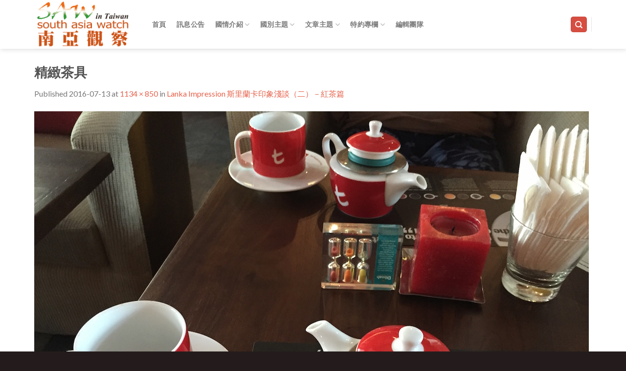

--- FILE ---
content_type: text/html; charset=UTF-8
request_url: http://southasiawatch.tw/lanka-impression-%E6%96%AF%E9%87%8C%E8%98%AD%E5%8D%A1%E5%8D%B0%E8%B1%A1%E6%B7%BA%E8%AB%87%EF%BC%8D%E7%B4%85%E8%8C%B6%E7%AF%87/%E7%B2%BE%E7%B7%BB%E8%8C%B6%E5%85%B7/
body_size: 56318
content:
<!DOCTYPE html>
<!--[if IE 9 ]> <html lang="zh-TW" class="ie9 loading-site no-js bg-fill"> <![endif]-->
<!--[if IE 8 ]> <html lang="zh-TW" class="ie8 loading-site no-js bg-fill"> <![endif]-->
<!--[if (gte IE 9)|!(IE)]><!--><html lang="zh-TW" class="loading-site no-js bg-fill"> <!--<![endif]-->
<head>
	<meta charset="UTF-8" />
	<meta name="viewport" content="width=device-width, initial-scale=1.0, maximum-scale=1.0, user-scalable=no" />

	<link rel="profile" href="http://gmpg.org/xfn/11" />
	<link rel="pingback" href="http://southasiawatch.tw/xmlrpc.php" />

	<script>(function(html){html.className = html.className.replace(/\bno-js\b/,'js')})(document.documentElement);</script>
<meta name='robots' content='index, follow, max-image-preview:large, max-snippet:-1, max-video-preview:-1' />

	<!-- This site is optimized with the Yoast SEO plugin v19.10 - https://yoast.com/wordpress/plugins/seo/ -->
	<title>精緻茶具 - 南亞觀察</title>
	<link rel="canonical" href="http://southasiawatch.tw/lanka-impression-斯里蘭卡印象淺談－紅茶篇/精緻茶具/" />
	<meta property="og:locale" content="zh_TW" />
	<meta property="og:type" content="article" />
	<meta property="og:title" content="精緻茶具 - 南亞觀察" />
	<meta property="og:url" content="http://southasiawatch.tw/lanka-impression-斯里蘭卡印象淺談－紅茶篇/精緻茶具/" />
	<meta property="og:site_name" content="南亞觀察" />
	<meta property="article:publisher" content="https://www.facebook.com/sawintaiwan" />
	<meta property="og:image" content="http://southasiawatch.tw/lanka-impression-%E6%96%AF%E9%87%8C%E8%98%AD%E5%8D%A1%E5%8D%B0%E8%B1%A1%E6%B7%BA%E8%AB%87%EF%BC%8D%E7%B4%85%E8%8C%B6%E7%AF%87/%E7%B2%BE%E7%B7%BB%E8%8C%B6%E5%85%B7" />
	<meta property="og:image:width" content="1134" />
	<meta property="og:image:height" content="850" />
	<meta property="og:image:type" content="image/jpeg" />
	<meta name="twitter:card" content="summary_large_image" />
	<script type="application/ld+json" class="yoast-schema-graph">{"@context":"https://schema.org","@graph":[{"@type":"WebPage","@id":"http://southasiawatch.tw/lanka-impression-%E6%96%AF%E9%87%8C%E8%98%AD%E5%8D%A1%E5%8D%B0%E8%B1%A1%E6%B7%BA%E8%AB%87%EF%BC%8D%E7%B4%85%E8%8C%B6%E7%AF%87/%E7%B2%BE%E7%B7%BB%E8%8C%B6%E5%85%B7/","url":"http://southasiawatch.tw/lanka-impression-%E6%96%AF%E9%87%8C%E8%98%AD%E5%8D%A1%E5%8D%B0%E8%B1%A1%E6%B7%BA%E8%AB%87%EF%BC%8D%E7%B4%85%E8%8C%B6%E7%AF%87/%E7%B2%BE%E7%B7%BB%E8%8C%B6%E5%85%B7/","name":"精緻茶具 - 南亞觀察","isPartOf":{"@id":"http://southasiawatch.tw/#website"},"primaryImageOfPage":{"@id":"http://southasiawatch.tw/lanka-impression-%E6%96%AF%E9%87%8C%E8%98%AD%E5%8D%A1%E5%8D%B0%E8%B1%A1%E6%B7%BA%E8%AB%87%EF%BC%8D%E7%B4%85%E8%8C%B6%E7%AF%87/%E7%B2%BE%E7%B7%BB%E8%8C%B6%E5%85%B7/#primaryimage"},"image":{"@id":"http://southasiawatch.tw/lanka-impression-%E6%96%AF%E9%87%8C%E8%98%AD%E5%8D%A1%E5%8D%B0%E8%B1%A1%E6%B7%BA%E8%AB%87%EF%BC%8D%E7%B4%85%E8%8C%B6%E7%AF%87/%E7%B2%BE%E7%B7%BB%E8%8C%B6%E5%85%B7/#primaryimage"},"thumbnailUrl":"http://southasiawatch.tw/wp-content/uploads/2016/07/精緻茶具.jpg","datePublished":"2016-07-13T07:22:01+00:00","dateModified":"2016-07-13T07:22:01+00:00","breadcrumb":{"@id":"http://southasiawatch.tw/lanka-impression-%E6%96%AF%E9%87%8C%E8%98%AD%E5%8D%A1%E5%8D%B0%E8%B1%A1%E6%B7%BA%E8%AB%87%EF%BC%8D%E7%B4%85%E8%8C%B6%E7%AF%87/%E7%B2%BE%E7%B7%BB%E8%8C%B6%E5%85%B7/#breadcrumb"},"inLanguage":"zh-TW","potentialAction":[{"@type":"ReadAction","target":["http://southasiawatch.tw/lanka-impression-%E6%96%AF%E9%87%8C%E8%98%AD%E5%8D%A1%E5%8D%B0%E8%B1%A1%E6%B7%BA%E8%AB%87%EF%BC%8D%E7%B4%85%E8%8C%B6%E7%AF%87/%E7%B2%BE%E7%B7%BB%E8%8C%B6%E5%85%B7/"]}]},{"@type":"ImageObject","inLanguage":"zh-TW","@id":"http://southasiawatch.tw/lanka-impression-%E6%96%AF%E9%87%8C%E8%98%AD%E5%8D%A1%E5%8D%B0%E8%B1%A1%E6%B7%BA%E8%AB%87%EF%BC%8D%E7%B4%85%E8%8C%B6%E7%AF%87/%E7%B2%BE%E7%B7%BB%E8%8C%B6%E5%85%B7/#primaryimage","url":"http://southasiawatch.tw/wp-content/uploads/2016/07/精緻茶具.jpg","contentUrl":"http://southasiawatch.tw/wp-content/uploads/2016/07/精緻茶具.jpg","width":1134,"height":850},{"@type":"BreadcrumbList","@id":"http://southasiawatch.tw/lanka-impression-%E6%96%AF%E9%87%8C%E8%98%AD%E5%8D%A1%E5%8D%B0%E8%B1%A1%E6%B7%BA%E8%AB%87%EF%BC%8D%E7%B4%85%E8%8C%B6%E7%AF%87/%E7%B2%BE%E7%B7%BB%E8%8C%B6%E5%85%B7/#breadcrumb","itemListElement":[{"@type":"ListItem","position":1,"name":"首頁","item":"http://southasiawatch.tw/"},{"@type":"ListItem","position":2,"name":"Lanka Impression 斯里蘭卡印象淺談（二）－紅茶篇","item":"http://southasiawatch.tw/lanka-impression-%e6%96%af%e9%87%8c%e8%98%ad%e5%8d%a1%e5%8d%b0%e8%b1%a1%e6%b7%ba%e8%ab%87%ef%bc%8d%e7%b4%85%e8%8c%b6%e7%af%87/"},{"@type":"ListItem","position":3,"name":"精緻茶具"}]},{"@type":"WebSite","@id":"http://southasiawatch.tw/#website","url":"http://southasiawatch.tw/","name":"南亞觀察","description":"","potentialAction":[{"@type":"SearchAction","target":{"@type":"EntryPoint","urlTemplate":"http://southasiawatch.tw/?s={search_term_string}"},"query-input":"required name=search_term_string"}],"inLanguage":"zh-TW"}]}</script>
	<!-- / Yoast SEO plugin. -->


<link rel='dns-prefetch' href='//fonts.googleapis.com' />
<link rel="alternate" type="application/rss+xml" title="訂閱《南亞觀察》&raquo; 資訊提供" href="http://southasiawatch.tw/feed/" />
<link rel="alternate" type="application/rss+xml" title="訂閱《南亞觀察》&raquo; 留言的資訊提供" href="http://southasiawatch.tw/comments/feed/" />
<script type="text/javascript">
/* <![CDATA[ */
window._wpemojiSettings = {"baseUrl":"https:\/\/s.w.org\/images\/core\/emoji\/15.0.3\/72x72\/","ext":".png","svgUrl":"https:\/\/s.w.org\/images\/core\/emoji\/15.0.3\/svg\/","svgExt":".svg","source":{"concatemoji":"http:\/\/southasiawatch.tw\/wp-includes\/js\/wp-emoji-release.min.js?ver=6.5.7"}};
/*! This file is auto-generated */
!function(i,n){var o,s,e;function c(e){try{var t={supportTests:e,timestamp:(new Date).valueOf()};sessionStorage.setItem(o,JSON.stringify(t))}catch(e){}}function p(e,t,n){e.clearRect(0,0,e.canvas.width,e.canvas.height),e.fillText(t,0,0);var t=new Uint32Array(e.getImageData(0,0,e.canvas.width,e.canvas.height).data),r=(e.clearRect(0,0,e.canvas.width,e.canvas.height),e.fillText(n,0,0),new Uint32Array(e.getImageData(0,0,e.canvas.width,e.canvas.height).data));return t.every(function(e,t){return e===r[t]})}function u(e,t,n){switch(t){case"flag":return n(e,"\ud83c\udff3\ufe0f\u200d\u26a7\ufe0f","\ud83c\udff3\ufe0f\u200b\u26a7\ufe0f")?!1:!n(e,"\ud83c\uddfa\ud83c\uddf3","\ud83c\uddfa\u200b\ud83c\uddf3")&&!n(e,"\ud83c\udff4\udb40\udc67\udb40\udc62\udb40\udc65\udb40\udc6e\udb40\udc67\udb40\udc7f","\ud83c\udff4\u200b\udb40\udc67\u200b\udb40\udc62\u200b\udb40\udc65\u200b\udb40\udc6e\u200b\udb40\udc67\u200b\udb40\udc7f");case"emoji":return!n(e,"\ud83d\udc26\u200d\u2b1b","\ud83d\udc26\u200b\u2b1b")}return!1}function f(e,t,n){var r="undefined"!=typeof WorkerGlobalScope&&self instanceof WorkerGlobalScope?new OffscreenCanvas(300,150):i.createElement("canvas"),a=r.getContext("2d",{willReadFrequently:!0}),o=(a.textBaseline="top",a.font="600 32px Arial",{});return e.forEach(function(e){o[e]=t(a,e,n)}),o}function t(e){var t=i.createElement("script");t.src=e,t.defer=!0,i.head.appendChild(t)}"undefined"!=typeof Promise&&(o="wpEmojiSettingsSupports",s=["flag","emoji"],n.supports={everything:!0,everythingExceptFlag:!0},e=new Promise(function(e){i.addEventListener("DOMContentLoaded",e,{once:!0})}),new Promise(function(t){var n=function(){try{var e=JSON.parse(sessionStorage.getItem(o));if("object"==typeof e&&"number"==typeof e.timestamp&&(new Date).valueOf()<e.timestamp+604800&&"object"==typeof e.supportTests)return e.supportTests}catch(e){}return null}();if(!n){if("undefined"!=typeof Worker&&"undefined"!=typeof OffscreenCanvas&&"undefined"!=typeof URL&&URL.createObjectURL&&"undefined"!=typeof Blob)try{var e="postMessage("+f.toString()+"("+[JSON.stringify(s),u.toString(),p.toString()].join(",")+"));",r=new Blob([e],{type:"text/javascript"}),a=new Worker(URL.createObjectURL(r),{name:"wpTestEmojiSupports"});return void(a.onmessage=function(e){c(n=e.data),a.terminate(),t(n)})}catch(e){}c(n=f(s,u,p))}t(n)}).then(function(e){for(var t in e)n.supports[t]=e[t],n.supports.everything=n.supports.everything&&n.supports[t],"flag"!==t&&(n.supports.everythingExceptFlag=n.supports.everythingExceptFlag&&n.supports[t]);n.supports.everythingExceptFlag=n.supports.everythingExceptFlag&&!n.supports.flag,n.DOMReady=!1,n.readyCallback=function(){n.DOMReady=!0}}).then(function(){return e}).then(function(){var e;n.supports.everything||(n.readyCallback(),(e=n.source||{}).concatemoji?t(e.concatemoji):e.wpemoji&&e.twemoji&&(t(e.twemoji),t(e.wpemoji)))}))}((window,document),window._wpemojiSettings);
/* ]]> */
</script>
<style id='wp-emoji-styles-inline-css' type='text/css'>

	img.wp-smiley, img.emoji {
		display: inline !important;
		border: none !important;
		box-shadow: none !important;
		height: 1em !important;
		width: 1em !important;
		margin: 0 0.07em !important;
		vertical-align: -0.1em !important;
		background: none !important;
		padding: 0 !important;
	}
</style>
<link rel='stylesheet' id='wp-block-library-css' href='http://southasiawatch.tw/wp-includes/css/dist/block-library/style.min.css?ver=6.5.7' type='text/css' media='all' />
<style id='wp-block-library-inline-css' type='text/css'>
.has-text-align-justify{text-align:justify;}
</style>
<link rel='stylesheet' id='mediaelement-css' href='http://southasiawatch.tw/wp-includes/js/mediaelement/mediaelementplayer-legacy.min.css?ver=4.2.17' type='text/css' media='all' />
<link rel='stylesheet' id='wp-mediaelement-css' href='http://southasiawatch.tw/wp-includes/js/mediaelement/wp-mediaelement.min.css?ver=6.5.7' type='text/css' media='all' />
<style id='classic-theme-styles-inline-css' type='text/css'>
/*! This file is auto-generated */
.wp-block-button__link{color:#fff;background-color:#32373c;border-radius:9999px;box-shadow:none;text-decoration:none;padding:calc(.667em + 2px) calc(1.333em + 2px);font-size:1.125em}.wp-block-file__button{background:#32373c;color:#fff;text-decoration:none}
</style>
<style id='global-styles-inline-css' type='text/css'>
body{--wp--preset--color--black: #000000;--wp--preset--color--cyan-bluish-gray: #abb8c3;--wp--preset--color--white: #ffffff;--wp--preset--color--pale-pink: #f78da7;--wp--preset--color--vivid-red: #cf2e2e;--wp--preset--color--luminous-vivid-orange: #ff6900;--wp--preset--color--luminous-vivid-amber: #fcb900;--wp--preset--color--light-green-cyan: #7bdcb5;--wp--preset--color--vivid-green-cyan: #00d084;--wp--preset--color--pale-cyan-blue: #8ed1fc;--wp--preset--color--vivid-cyan-blue: #0693e3;--wp--preset--color--vivid-purple: #9b51e0;--wp--preset--gradient--vivid-cyan-blue-to-vivid-purple: linear-gradient(135deg,rgba(6,147,227,1) 0%,rgb(155,81,224) 100%);--wp--preset--gradient--light-green-cyan-to-vivid-green-cyan: linear-gradient(135deg,rgb(122,220,180) 0%,rgb(0,208,130) 100%);--wp--preset--gradient--luminous-vivid-amber-to-luminous-vivid-orange: linear-gradient(135deg,rgba(252,185,0,1) 0%,rgba(255,105,0,1) 100%);--wp--preset--gradient--luminous-vivid-orange-to-vivid-red: linear-gradient(135deg,rgba(255,105,0,1) 0%,rgb(207,46,46) 100%);--wp--preset--gradient--very-light-gray-to-cyan-bluish-gray: linear-gradient(135deg,rgb(238,238,238) 0%,rgb(169,184,195) 100%);--wp--preset--gradient--cool-to-warm-spectrum: linear-gradient(135deg,rgb(74,234,220) 0%,rgb(151,120,209) 20%,rgb(207,42,186) 40%,rgb(238,44,130) 60%,rgb(251,105,98) 80%,rgb(254,248,76) 100%);--wp--preset--gradient--blush-light-purple: linear-gradient(135deg,rgb(255,206,236) 0%,rgb(152,150,240) 100%);--wp--preset--gradient--blush-bordeaux: linear-gradient(135deg,rgb(254,205,165) 0%,rgb(254,45,45) 50%,rgb(107,0,62) 100%);--wp--preset--gradient--luminous-dusk: linear-gradient(135deg,rgb(255,203,112) 0%,rgb(199,81,192) 50%,rgb(65,88,208) 100%);--wp--preset--gradient--pale-ocean: linear-gradient(135deg,rgb(255,245,203) 0%,rgb(182,227,212) 50%,rgb(51,167,181) 100%);--wp--preset--gradient--electric-grass: linear-gradient(135deg,rgb(202,248,128) 0%,rgb(113,206,126) 100%);--wp--preset--gradient--midnight: linear-gradient(135deg,rgb(2,3,129) 0%,rgb(40,116,252) 100%);--wp--preset--font-size--small: 13px;--wp--preset--font-size--medium: 20px;--wp--preset--font-size--large: 36px;--wp--preset--font-size--x-large: 42px;--wp--preset--spacing--20: 0.44rem;--wp--preset--spacing--30: 0.67rem;--wp--preset--spacing--40: 1rem;--wp--preset--spacing--50: 1.5rem;--wp--preset--spacing--60: 2.25rem;--wp--preset--spacing--70: 3.38rem;--wp--preset--spacing--80: 5.06rem;--wp--preset--shadow--natural: 6px 6px 9px rgba(0, 0, 0, 0.2);--wp--preset--shadow--deep: 12px 12px 50px rgba(0, 0, 0, 0.4);--wp--preset--shadow--sharp: 6px 6px 0px rgba(0, 0, 0, 0.2);--wp--preset--shadow--outlined: 6px 6px 0px -3px rgba(255, 255, 255, 1), 6px 6px rgba(0, 0, 0, 1);--wp--preset--shadow--crisp: 6px 6px 0px rgba(0, 0, 0, 1);}:where(.is-layout-flex){gap: 0.5em;}:where(.is-layout-grid){gap: 0.5em;}body .is-layout-flex{display: flex;}body .is-layout-flex{flex-wrap: wrap;align-items: center;}body .is-layout-flex > *{margin: 0;}body .is-layout-grid{display: grid;}body .is-layout-grid > *{margin: 0;}:where(.wp-block-columns.is-layout-flex){gap: 2em;}:where(.wp-block-columns.is-layout-grid){gap: 2em;}:where(.wp-block-post-template.is-layout-flex){gap: 1.25em;}:where(.wp-block-post-template.is-layout-grid){gap: 1.25em;}.has-black-color{color: var(--wp--preset--color--black) !important;}.has-cyan-bluish-gray-color{color: var(--wp--preset--color--cyan-bluish-gray) !important;}.has-white-color{color: var(--wp--preset--color--white) !important;}.has-pale-pink-color{color: var(--wp--preset--color--pale-pink) !important;}.has-vivid-red-color{color: var(--wp--preset--color--vivid-red) !important;}.has-luminous-vivid-orange-color{color: var(--wp--preset--color--luminous-vivid-orange) !important;}.has-luminous-vivid-amber-color{color: var(--wp--preset--color--luminous-vivid-amber) !important;}.has-light-green-cyan-color{color: var(--wp--preset--color--light-green-cyan) !important;}.has-vivid-green-cyan-color{color: var(--wp--preset--color--vivid-green-cyan) !important;}.has-pale-cyan-blue-color{color: var(--wp--preset--color--pale-cyan-blue) !important;}.has-vivid-cyan-blue-color{color: var(--wp--preset--color--vivid-cyan-blue) !important;}.has-vivid-purple-color{color: var(--wp--preset--color--vivid-purple) !important;}.has-black-background-color{background-color: var(--wp--preset--color--black) !important;}.has-cyan-bluish-gray-background-color{background-color: var(--wp--preset--color--cyan-bluish-gray) !important;}.has-white-background-color{background-color: var(--wp--preset--color--white) !important;}.has-pale-pink-background-color{background-color: var(--wp--preset--color--pale-pink) !important;}.has-vivid-red-background-color{background-color: var(--wp--preset--color--vivid-red) !important;}.has-luminous-vivid-orange-background-color{background-color: var(--wp--preset--color--luminous-vivid-orange) !important;}.has-luminous-vivid-amber-background-color{background-color: var(--wp--preset--color--luminous-vivid-amber) !important;}.has-light-green-cyan-background-color{background-color: var(--wp--preset--color--light-green-cyan) !important;}.has-vivid-green-cyan-background-color{background-color: var(--wp--preset--color--vivid-green-cyan) !important;}.has-pale-cyan-blue-background-color{background-color: var(--wp--preset--color--pale-cyan-blue) !important;}.has-vivid-cyan-blue-background-color{background-color: var(--wp--preset--color--vivid-cyan-blue) !important;}.has-vivid-purple-background-color{background-color: var(--wp--preset--color--vivid-purple) !important;}.has-black-border-color{border-color: var(--wp--preset--color--black) !important;}.has-cyan-bluish-gray-border-color{border-color: var(--wp--preset--color--cyan-bluish-gray) !important;}.has-white-border-color{border-color: var(--wp--preset--color--white) !important;}.has-pale-pink-border-color{border-color: var(--wp--preset--color--pale-pink) !important;}.has-vivid-red-border-color{border-color: var(--wp--preset--color--vivid-red) !important;}.has-luminous-vivid-orange-border-color{border-color: var(--wp--preset--color--luminous-vivid-orange) !important;}.has-luminous-vivid-amber-border-color{border-color: var(--wp--preset--color--luminous-vivid-amber) !important;}.has-light-green-cyan-border-color{border-color: var(--wp--preset--color--light-green-cyan) !important;}.has-vivid-green-cyan-border-color{border-color: var(--wp--preset--color--vivid-green-cyan) !important;}.has-pale-cyan-blue-border-color{border-color: var(--wp--preset--color--pale-cyan-blue) !important;}.has-vivid-cyan-blue-border-color{border-color: var(--wp--preset--color--vivid-cyan-blue) !important;}.has-vivid-purple-border-color{border-color: var(--wp--preset--color--vivid-purple) !important;}.has-vivid-cyan-blue-to-vivid-purple-gradient-background{background: var(--wp--preset--gradient--vivid-cyan-blue-to-vivid-purple) !important;}.has-light-green-cyan-to-vivid-green-cyan-gradient-background{background: var(--wp--preset--gradient--light-green-cyan-to-vivid-green-cyan) !important;}.has-luminous-vivid-amber-to-luminous-vivid-orange-gradient-background{background: var(--wp--preset--gradient--luminous-vivid-amber-to-luminous-vivid-orange) !important;}.has-luminous-vivid-orange-to-vivid-red-gradient-background{background: var(--wp--preset--gradient--luminous-vivid-orange-to-vivid-red) !important;}.has-very-light-gray-to-cyan-bluish-gray-gradient-background{background: var(--wp--preset--gradient--very-light-gray-to-cyan-bluish-gray) !important;}.has-cool-to-warm-spectrum-gradient-background{background: var(--wp--preset--gradient--cool-to-warm-spectrum) !important;}.has-blush-light-purple-gradient-background{background: var(--wp--preset--gradient--blush-light-purple) !important;}.has-blush-bordeaux-gradient-background{background: var(--wp--preset--gradient--blush-bordeaux) !important;}.has-luminous-dusk-gradient-background{background: var(--wp--preset--gradient--luminous-dusk) !important;}.has-pale-ocean-gradient-background{background: var(--wp--preset--gradient--pale-ocean) !important;}.has-electric-grass-gradient-background{background: var(--wp--preset--gradient--electric-grass) !important;}.has-midnight-gradient-background{background: var(--wp--preset--gradient--midnight) !important;}.has-small-font-size{font-size: var(--wp--preset--font-size--small) !important;}.has-medium-font-size{font-size: var(--wp--preset--font-size--medium) !important;}.has-large-font-size{font-size: var(--wp--preset--font-size--large) !important;}.has-x-large-font-size{font-size: var(--wp--preset--font-size--x-large) !important;}
.wp-block-navigation a:where(:not(.wp-element-button)){color: inherit;}
:where(.wp-block-post-template.is-layout-flex){gap: 1.25em;}:where(.wp-block-post-template.is-layout-grid){gap: 1.25em;}
:where(.wp-block-columns.is-layout-flex){gap: 2em;}:where(.wp-block-columns.is-layout-grid){gap: 2em;}
.wp-block-pullquote{font-size: 1.5em;line-height: 1.6;}
</style>
<link rel='stylesheet' id='acx_smw_widget_style-css' href='http://southasiawatch.tw/wp-content/plugins/acurax-social-media-widget/css/style.css?v=3.2.10&#038;ver=6.5.7' type='text/css' media='all' />
<link rel='stylesheet' id='googlefonts-css' href='http://fonts.googleapis.com/css?family=Cardo:400&subset=latin' type='text/css' media='all' />
<link rel='stylesheet' id='flatsome-icons-css' href='http://southasiawatch.tw/wp-content/themes/flatsome/assets/css/fl-icons.css?ver=3.3' type='text/css' media='all' />
<link rel='stylesheet' id='forget-about-shortcode-buttons-css' href='http://southasiawatch.tw/wp-content/plugins/forget-about-shortcode-buttons/public/css/button-styles.css?ver=2.1.3' type='text/css' media='all' />
<link rel='stylesheet' id='flatsome-main-css' href='http://southasiawatch.tw/wp-content/themes/flatsome/assets/css/flatsome.css?ver=3.8.3' type='text/css' media='all' />
<link rel='stylesheet' id='flatsome-style-css' href='http://southasiawatch.tw/wp-content/themes/flatsome/style.css?ver=3.8.3' type='text/css' media='all' />
<link rel='stylesheet' id='jetpack_css-css' href='http://southasiawatch.tw/wp-content/plugins/jetpack/css/jetpack.css?ver=11.5.3' type='text/css' media='all' />
<script type="text/javascript" src="http://southasiawatch.tw/wp-includes/js/jquery/jquery.min.js?ver=3.7.1" id="jquery-core-js"></script>
<script type="text/javascript" src="http://southasiawatch.tw/wp-includes/js/jquery/jquery-migrate.min.js?ver=3.4.1" id="jquery-migrate-js"></script>
<link rel="https://api.w.org/" href="http://southasiawatch.tw/wp-json/" /><link rel="alternate" type="application/json" href="http://southasiawatch.tw/wp-json/wp/v2/media/2631" /><link rel="EditURI" type="application/rsd+xml" title="RSD" href="http://southasiawatch.tw/xmlrpc.php?rsd" />
<meta name="generator" content="WordPress 6.5.7" />
<link rel='shortlink' href='http://southasiawatch.tw/?p=2631' />
<link rel="alternate" type="application/json+oembed" href="http://southasiawatch.tw/wp-json/oembed/1.0/embed?url=http%3A%2F%2Fsouthasiawatch.tw%2Flanka-impression-%25e6%2596%25af%25e9%2587%258c%25e8%2598%25ad%25e5%258d%25a1%25e5%258d%25b0%25e8%25b1%25a1%25e6%25b7%25ba%25e8%25ab%2587%25ef%25bc%258d%25e7%25b4%2585%25e8%258c%25b6%25e7%25af%2587%2F%25e7%25b2%25be%25e7%25b7%25bb%25e8%258c%25b6%25e5%2585%25b7%2F%23main" />
<link rel="alternate" type="text/xml+oembed" href="http://southasiawatch.tw/wp-json/oembed/1.0/embed?url=http%3A%2F%2Fsouthasiawatch.tw%2Flanka-impression-%25e6%2596%25af%25e9%2587%258c%25e8%2598%25ad%25e5%258d%25a1%25e5%258d%25b0%25e8%25b1%25a1%25e6%25b7%25ba%25e8%25ab%2587%25ef%25bc%258d%25e7%25b4%2585%25e8%258c%25b6%25e7%25af%2587%2F%25e7%25b2%25be%25e7%25b7%25bb%25e8%258c%25b6%25e5%2585%25b7%2F%23main&#038;format=xml" />



<!-- Starting Styles For Social Media Icon From Acurax International www.acurax.com -->
<style type='text/css'>
#acx_social_widget img 
{
width: 32px; 
}
#acx_social_widget 
{
min-width:0px; 
position: static; 
}
</style>
<!-- Ending Styles For Social Media Icon From Acurax International www.acurax.com -->



<style type='text/css' media='screen'>
	body{ font-family:"Cardo", arial, sans-serif;}
</style>
<!-- fonts delivered by Wordpress Google Fonts, a plugin by Adrian3.com -->	<style>img#wpstats{display:none}</style>
		<!-- Analytics by WP Statistics v13.2.7 - https://wp-statistics.com/ -->
<style>.bg{opacity: 0; transition: opacity 1s; -webkit-transition: opacity 1s;} .bg-loaded{opacity: 1;}</style><!--[if IE]><link rel="stylesheet" type="text/css" href="http://southasiawatch.tw/wp-content/themes/flatsome/assets/css/ie-fallback.css"><script src="//cdnjs.cloudflare.com/ajax/libs/html5shiv/3.6.1/html5shiv.js"></script><script>var head = document.getElementsByTagName('head')[0],style = document.createElement('style');style.type = 'text/css';style.styleSheet.cssText = ':before,:after{content:none !important';head.appendChild(style);setTimeout(function(){head.removeChild(style);}, 0);</script><script src="http://southasiawatch.tw/wp-content/themes/flatsome/assets/libs/ie-flexibility.js"></script><![endif]-->    <script type="text/javascript">
    WebFontConfig = {
      google: { families: [ "Lato:regular,regular","Lato:regular,400","Lato:regular,700","Dancing+Script:regular,400", ] }
    };
    (function() {
      var wf = document.createElement('script');
      wf.src = 'https://ajax.googleapis.com/ajax/libs/webfont/1/webfont.js';
      wf.type = 'text/javascript';
      wf.async = 'true';
      var s = document.getElementsByTagName('script')[0];
      s.parentNode.insertBefore(wf, s);
    })(); </script>
  <link rel="icon" href="http://southasiawatch.tw/wp-content/uploads/2016/04/cropped-logo1-32x32.png" sizes="32x32" />
<link rel="icon" href="http://southasiawatch.tw/wp-content/uploads/2016/04/cropped-logo1-192x192.png" sizes="192x192" />
<link rel="apple-touch-icon" href="http://southasiawatch.tw/wp-content/uploads/2016/04/cropped-logo1-180x180.png" />
<meta name="msapplication-TileImage" content="http://southasiawatch.tw/wp-content/uploads/2016/04/cropped-logo1-270x270.png" />
<style id="custom-css" type="text/css">:root {--primary-color: #d64e41;}.full-width .ubermenu-nav, .container, .row{max-width: 1170px}.row.row-collapse{max-width: 1140px}.row.row-small{max-width: 1162.5px}.row.row-large{max-width: 1200px}.header-main{height: 100px}#logo img{max-height: 100px}#logo{width:200px;}.header-bottom{min-height: 55px}.header-top{min-height: 31px}.transparent .header-main{height: 265px}.transparent #logo img{max-height: 265px}.has-transparent + .page-title:first-of-type,.has-transparent + #main > .page-title,.has-transparent + #main > div > .page-title,.has-transparent + #main .page-header-wrapper:first-of-type .page-title{padding-top: 265px;}.header.show-on-scroll,.stuck .header-main{height:70px!important}.stuck #logo img{max-height: 70px!important}.header-bottom {background-color: #f1f1f1}.header-main .nav > li > a{line-height: 30px }.stuck .header-main .nav > li > a{line-height: 50px }.header-bottom-nav > li > a{line-height: 16px }@media (max-width: 549px) {.header-main{height: 70px}#logo img{max-height: 70px}}/* Color */.accordion-title.active, .has-icon-bg .icon .icon-inner,.logo a, .primary.is-underline, .primary.is-link, .badge-outline .badge-inner, .nav-outline > li.active> a,.nav-outline >li.active > a, .cart-icon strong,[data-color='primary'], .is-outline.primary{color: #d64e41;}/* Color !important */[data-text-color="primary"]{color: #d64e41!important;}/* Background Color */[data-text-bg="primary"]{background-color: #d64e41;}/* Background */.scroll-to-bullets a,.featured-title, .label-new.menu-item > a:after, .nav-pagination > li > .current,.nav-pagination > li > span:hover,.nav-pagination > li > a:hover,.has-hover:hover .badge-outline .badge-inner,button[type="submit"], .button.wc-forward:not(.checkout):not(.checkout-button), .button.submit-button, .button.primary:not(.is-outline),.featured-table .title,.is-outline:hover, .has-icon:hover .icon-label,.nav-dropdown-bold .nav-column li > a:hover, .nav-dropdown.nav-dropdown-bold > li > a:hover, .nav-dropdown-bold.dark .nav-column li > a:hover, .nav-dropdown.nav-dropdown-bold.dark > li > a:hover, .is-outline:hover, .tagcloud a:hover,.grid-tools a, input[type='submit']:not(.is-form), .box-badge:hover .box-text, input.button.alt,.nav-box > li > a:hover,.nav-box > li.active > a,.nav-pills > li.active > a ,.current-dropdown .cart-icon strong, .cart-icon:hover strong, .nav-line-bottom > li > a:before, .nav-line-grow > li > a:before, .nav-line > li > a:before,.banner, .header-top, .slider-nav-circle .flickity-prev-next-button:hover svg, .slider-nav-circle .flickity-prev-next-button:hover .arrow, .primary.is-outline:hover, .button.primary:not(.is-outline), input[type='submit'].primary, input[type='submit'].primary, input[type='reset'].button, input[type='button'].primary, .badge-inner{background-color: #d64e41;}/* Border */.nav-vertical.nav-tabs > li.active > a,.scroll-to-bullets a.active,.nav-pagination > li > .current,.nav-pagination > li > span:hover,.nav-pagination > li > a:hover,.has-hover:hover .badge-outline .badge-inner,.accordion-title.active,.featured-table,.is-outline:hover, .tagcloud a:hover,blockquote, .has-border, .cart-icon strong:after,.cart-icon strong,.blockUI:before, .processing:before,.loading-spin, .slider-nav-circle .flickity-prev-next-button:hover svg, .slider-nav-circle .flickity-prev-next-button:hover .arrow, .primary.is-outline:hover{border-color: #d64e41}.nav-tabs > li.active > a{border-top-color: #d64e41}.widget_shopping_cart_content .blockUI.blockOverlay:before { border-left-color: #d64e41 }.woocommerce-checkout-review-order .blockUI.blockOverlay:before { border-left-color: #d64e41 }/* Fill */.slider .flickity-prev-next-button:hover svg,.slider .flickity-prev-next-button:hover .arrow{fill: #d64e41;}body{font-size: 100%;}@media screen and (max-width: 549px){body{font-size: 100%;}}body{font-family:"Lato", sans-serif}body{font-weight: 400}.nav > li > a {font-family:"Lato", sans-serif;}.nav > li > a {font-weight: 700;}h1,h2,h3,h4,h5,h6,.heading-font, .off-canvas-center .nav-sidebar.nav-vertical > li > a{font-family: "Lato", sans-serif;}h1,h2,h3,h4,h5,h6,.heading-font,.banner h1,.banner h2{font-weight: 0;}.alt-font{font-family: "Dancing Script", sans-serif;}.alt-font{font-weight: 400!important;}a{color: #e6624b;}.footer-1{background-color: #ed5b36}.footer-2{background-color: #ed5934}.absolute-footer, html{background-color: rgba(10,0,0,0.89)}.label-new.menu-item > a:after{content:"New";}.label-hot.menu-item > a:after{content:"Hot";}.label-sale.menu-item > a:after{content:"Sale";}.label-popular.menu-item > a:after{content:"Popular";}</style></head>

<body class="attachment attachment-template-default single single-attachment postid-2631 attachmentid-2631 attachment-jpeg full-width header-shadow bg-fill lightbox nav-dropdown-has-arrow">


<a class="skip-link screen-reader-text" href="#main">Skip to content</a>

<div id="wrapper">


<header id="header" class="header has-sticky sticky-jump">
   <div class="header-wrapper">
	<div id="masthead" class="header-main ">
      <div class="header-inner flex-row container logo-left medium-logo-center" role="navigation">

          <!-- Logo -->
          <div id="logo" class="flex-col logo">
            <!-- Header logo -->
<a href="http://southasiawatch.tw/" title="南亞觀察" rel="home">
    <img width="200" height="100" src="http://southasiawatch.tw/wp-content/uploads/logo-中文.png" class="header_logo header-logo" alt="南亞觀察"/><img  width="200" height="100" src="http://southasiawatch.tw/wp-content/uploads/logo-中文.png" class="header-logo-dark" alt="南亞觀察"/></a>
          </div>

          <!-- Mobile Left Elements -->
          <div class="flex-col show-for-medium flex-left">
            <ul class="mobile-nav nav nav-left ">
              <li class="nav-icon has-icon">
  		<a href="#" data-open="#main-menu" data-pos="left" data-bg="main-menu-overlay" data-color="" class="is-small" aria-controls="main-menu" aria-expanded="false">
		
		  <i class="icon-menu" ></i>
		  		</a>
	</li>            </ul>
          </div>

          <!-- Left Elements -->
          <div class="flex-col hide-for-medium flex-left
            flex-grow">
            <ul class="header-nav header-nav-main nav nav-left  nav-box nav-size-medium nav-uppercase" >
              <li id="menu-item-8207" class="menu-item menu-item-type-post_type menu-item-object-page menu-item-home  menu-item-8207"><a href="http://southasiawatch.tw/" class="nav-top-link">首頁</a></li>
<li id="menu-item-94" class="menu-item menu-item-type-taxonomy menu-item-object-category  menu-item-94"><a href="http://southasiawatch.tw/category/news/" class="nav-top-link">訊息公告</a></li>
<li id="menu-item-122" class="menu-item menu-item-type-taxonomy menu-item-object-category menu-item-has-children  menu-item-122 has-dropdown"><a href="http://southasiawatch.tw/category/southasia/neighbors/" class="nav-top-link">國情介紹<i class="icon-angle-down" ></i></a>
<ul class='nav-dropdown nav-dropdown-default'>
	<li id="menu-item-58" class="menu-item menu-item-type-post_type menu-item-object-page  menu-item-58"><a href="http://southasiawatch.tw/%e5%8d%b0%e5%ba%a6%e5%9c%8b%e6%83%85%e7%b0%a1%e4%bb%8b/">國情簡介—印度</a></li>
	<li id="menu-item-154" class="menu-item menu-item-type-post_type menu-item-object-page  menu-item-154"><a href="http://southasiawatch.tw/%e5%9c%8b%e6%83%85%e7%b0%a1%e4%bb%8b-%e5%b0%bc%e6%b3%8a%e7%88%be/">國情簡介—尼泊爾</a></li>
	<li id="menu-item-151" class="menu-item menu-item-type-post_type menu-item-object-page  menu-item-151"><a href="http://southasiawatch.tw/%e5%9c%8b%e6%83%85%e7%b0%a1%e4%bb%8b-%e4%b8%8d%e4%b8%b9/">國情簡介—不丹</a></li>
	<li id="menu-item-153" class="menu-item menu-item-type-post_type menu-item-object-page  menu-item-153"><a href="http://southasiawatch.tw/%e5%9c%8b%e6%83%85%e7%b0%a1%e4%bb%8b-%e5%ad%9f%e5%8a%a0%e6%8b%89/">國情簡介—孟加拉</a></li>
	<li id="menu-item-148" class="menu-item menu-item-type-post_type menu-item-object-page  menu-item-148"><a href="http://southasiawatch.tw/%e5%9c%8b%e6%83%85%e7%b0%a1%e4%bb%8b-%e7%b7%ac%e7%94%b8/">國情簡介—緬甸</a></li>
	<li id="menu-item-147" class="menu-item menu-item-type-post_type menu-item-object-page  menu-item-147"><a href="http://southasiawatch.tw/%e5%9c%8b%e6%83%85%e7%b0%a1%e4%bb%8b-%e4%bc%8a%e6%9c%97/">國情簡介—伊朗</a></li>
	<li id="menu-item-149" class="menu-item menu-item-type-post_type menu-item-object-page  menu-item-149"><a href="http://southasiawatch.tw/%e5%9c%8b%e6%83%85%e7%b0%a1%e4%bb%8b-%e9%a6%ac%e7%88%be%e5%9c%b0%e5%a4%ab/">國情簡介—馬爾地夫</a></li>
	<li id="menu-item-155" class="menu-item menu-item-type-post_type menu-item-object-page  menu-item-155"><a href="http://southasiawatch.tw/%e5%9c%8b%e6%83%85%e7%b0%a1%e4%bb%8b-%e5%b7%b4%e5%9f%ba%e6%96%af%e5%9d%a6/">國情簡介—巴基斯坦</a></li>
	<li id="menu-item-152" class="menu-item menu-item-type-post_type menu-item-object-page  menu-item-152"><a href="http://southasiawatch.tw/%e5%9c%8b%e6%83%85%e7%b0%a1%e4%bb%8b-%e6%96%af%e9%87%8c%e8%98%ad%e5%8d%a1/">國情簡介—斯里蘭卡</a></li>
</ul>
</li>
<li id="menu-item-83" class="menu-item menu-item-type-taxonomy menu-item-object-category menu-item-has-children  menu-item-83 has-dropdown"><a href="http://southasiawatch.tw/category/southasia/" class="nav-top-link">國別主題<i class="icon-angle-down" ></i></a>
<ul class='nav-dropdown nav-dropdown-default'>
	<li id="menu-item-81" class="menu-item menu-item-type-taxonomy menu-item-object-category  menu-item-81"><a href="http://southasiawatch.tw/category/southasia/indian/">印度</a></li>
	<li id="menu-item-85" class="menu-item menu-item-type-taxonomy menu-item-object-category  menu-item-85"><a href="http://southasiawatch.tw/category/southasia/pakistan/">巴基斯坦</a></li>
	<li id="menu-item-96" class="menu-item menu-item-type-taxonomy menu-item-object-category  menu-item-96"><a href="http://southasiawatch.tw/category/southasia/bengal/">孟加拉</a></li>
	<li id="menu-item-102" class="menu-item menu-item-type-taxonomy menu-item-object-category  menu-item-102"><a href="http://southasiawatch.tw/category/southasia/sri-lanka/">斯里蘭卡</a></li>
	<li id="menu-item-99" class="menu-item menu-item-type-taxonomy menu-item-object-category  menu-item-99"><a href="http://southasiawatch.tw/category/southasia/nepal/">尼泊爾</a></li>
	<li id="menu-item-105" class="menu-item menu-item-type-taxonomy menu-item-object-category  menu-item-105"><a href="http://southasiawatch.tw/category/southasia/bhutan/">不丹</a></li>
	<li id="menu-item-111" class="menu-item menu-item-type-taxonomy menu-item-object-category  menu-item-111"><a href="http://southasiawatch.tw/category/southasia/maldives/">馬爾地夫</a></li>
	<li id="menu-item-9270" class="menu-item menu-item-type-taxonomy menu-item-object-category  menu-item-9270"><a href="http://southasiawatch.tw/category/southasia/neighbors/">鄰近國家</a></li>
</ul>
</li>
<li id="menu-item-9271" class="menu-item menu-item-type-taxonomy menu-item-object-category menu-item-has-children  menu-item-9271 has-dropdown"><a href="http://southasiawatch.tw/category/subject/" class="nav-top-link">文章主題<i class="icon-angle-down" ></i></a>
<ul class='nav-dropdown nav-dropdown-default'>
	<li id="menu-item-117" class="menu-item menu-item-type-taxonomy menu-item-object-category  menu-item-117"><a href="http://southasiawatch.tw/category/subject/art-reading/">南亞書田</a></li>
	<li id="menu-item-118" class="menu-item menu-item-type-taxonomy menu-item-object-category  menu-item-118"><a href="http://southasiawatch.tw/category/subject/art-film/">影像南亞</a></li>
	<li id="menu-item-119" class="menu-item menu-item-type-taxonomy menu-item-object-category  menu-item-119"><a href="http://southasiawatch.tw/category/subject/travel/">背包南遊</a></li>
	<li id="menu-item-9276" class="menu-item menu-item-type-taxonomy menu-item-object-category  menu-item-9276"><a href="http://southasiawatch.tw/category/subject/%e5%b0%88%e5%ae%b6%e4%be%86%e9%b4%bb/">專家來鴻</a></li>
	<li id="menu-item-9277" class="menu-item menu-item-type-taxonomy menu-item-object-category  menu-item-9277"><a href="http://southasiawatch.tw/category/subject/%e5%8d%97%e4%ba%9e%e7%96%ab%e6%83%85/">南亞疫情</a></li>
	<li id="menu-item-120" class="menu-item menu-item-type-taxonomy menu-item-object-category  menu-item-120"><a href="http://southasiawatch.tw/category/subject/poliitic-economics/">政治經濟</a></li>
	<li id="menu-item-252" class="menu-item menu-item-type-taxonomy menu-item-object-category  menu-item-252"><a href="http://southasiawatch.tw/category/subject/society-culture/">人文地景</a></li>
	<li id="menu-item-116" class="menu-item menu-item-type-taxonomy menu-item-object-category  menu-item-116"><a href="http://southasiawatch.tw/category/subject/art/">藝術文化</a></li>
	<li id="menu-item-208" class="menu-item menu-item-type-taxonomy menu-item-object-category  menu-item-208"><a href="http://southasiawatch.tw/category/subject/monograph/">特別企劃</a></li>
</ul>
</li>
<li id="menu-item-9268" class="menu-item menu-item-type-taxonomy menu-item-object-category menu-item-has-children  menu-item-9268 has-dropdown"><a href="http://southasiawatch.tw/category/column/" class="nav-top-link">特約專欄<i class="icon-angle-down" ></i></a>
<ul class='nav-dropdown nav-dropdown-default'>
	<li id="menu-item-9269" class="menu-item menu-item-type-taxonomy menu-item-object-category  menu-item-9269"><a href="http://southasiawatch.tw/category/column/%e5%89%8d%e9%80%b2%e5%8d%97%e4%ba%9e%ef%bc%9a%e9%99%b3%e7%89%a7%e6%b0%91%e8%a7%80%e9%bb%9e/">前進南亞：陳牧民觀點</a></li>
	<li id="menu-item-5866" class="menu-item menu-item-type-taxonomy menu-item-object-category  menu-item-5866"><a href="http://southasiawatch.tw/category/column/%e9%99%b3%e9%b3%b3%e7%91%9c/">推坑印度電影</a></li>
	<li id="menu-item-212" class="menu-item menu-item-type-taxonomy menu-item-object-category  menu-item-212"><a href="http://southasiawatch.tw/category/column/yuhweitseng/">曾育慧的田野筆記</a></li>
	<li id="menu-item-211" class="menu-item menu-item-type-taxonomy menu-item-object-category  menu-item-211"><a href="http://southasiawatch.tw/category/column/jefferywu/">吳德朗印度上下古今談</a></li>
	<li id="menu-item-6387" class="menu-item menu-item-type-taxonomy menu-item-object-category  menu-item-6387"><a href="http://southasiawatch.tw/category/column/%e6%9e%97%e5%ad%90%e6%af%93/">林子毓：走在喜馬拉雅天空下</a></li>
</ul>
</li>
<li id="menu-item-10887" class="menu-item menu-item-type-post_type menu-item-object-page  menu-item-10887"><a href="http://southasiawatch.tw/%e7%b7%a8%e8%bc%af%e5%9c%98%e9%9a%8a/" class="nav-top-link">編輯團隊</a></li>
            </ul>
          </div>

          <!-- Right Elements -->
          <div class="flex-col hide-for-medium flex-right">
            <ul class="header-nav header-nav-main nav nav-right  nav-box nav-size-medium nav-uppercase">
              <li class="header-search header-search-dropdown has-icon has-dropdown menu-item-has-children">
	<div class="header-button">	<a href="#" class="icon primary button round is-small"><i class="icon-search" ></i></a>
	</div>	<ul class="nav-dropdown nav-dropdown-default">
	 	<li class="header-search-form search-form html relative has-icon">
	<div class="header-search-form-wrapper">
		<div class="searchform-wrapper ux-search-box relative is-normal"><form method="get" class="searchform" action="http://southasiawatch.tw/" role="search">
		<div class="flex-row relative">
			<div class="flex-col flex-grow">
	   	   <input type="search" class="search-field mb-0" name="s" value="" id="s" placeholder="Search&hellip;" />
			</div><!-- .flex-col -->
			<div class="flex-col">
				<button type="submit" class="ux-search-submit submit-button secondary button icon mb-0">
					<i class="icon-search" ></i>				</button>
			</div><!-- .flex-col -->
		</div><!-- .flex-row -->
    <div class="live-search-results text-left z-top"></div>
</form>
</div>	</div>
</li>	</ul><!-- .nav-dropdown -->
</li>
<li class="header-divider"></li>            </ul>
          </div>

          <!-- Mobile Right Elements -->
          <div class="flex-col show-for-medium flex-right">
            <ul class="mobile-nav nav nav-right ">
                          </ul>
          </div>

      </div><!-- .header-inner -->
     
            <!-- Header divider -->
      <div class="container"><div class="top-divider full-width"></div></div>
      </div><!-- .header-main -->
<div class="header-bg-container fill"><div class="header-bg-image fill"></div><div class="header-bg-color fill"></div></div><!-- .header-bg-container -->   </div><!-- header-wrapper-->
</header>


<main id="main" class="">

	<div id="primary" class="content-area image-attachment page-wrapper">
		<div id="content" class="site-content" role="main">
			<div class="row">
				<div class="large-12 columns">

				
					<article id="post-2631" class="post-2631 attachment type-attachment status-inherit hentry">
						<header class="entry-header">
							<h1 class="entry-title">精緻茶具</h1>

							<div class="entry-meta">
								Published <span class="entry-date"><time class="entry-date" datetime="2016-07-13T15:22:01+08:00">2016-07-13</time></span> at <a href="http://southasiawatch.tw/wp-content/uploads/2016/07/精緻茶具.jpg" title="Link to full-size image">1134 &times; 850</a> in <a href="http://southasiawatch.tw/lanka-impression-%e6%96%af%e9%87%8c%e8%98%ad%e5%8d%a1%e5%8d%b0%e8%b1%a1%e6%b7%ba%e8%ab%87%ef%bc%8d%e7%b4%85%e8%8c%b6%e7%af%87/" title="Return to Lanka Impression 斯里蘭卡印象淺談（二）－紅茶篇" rel="gallery">Lanka Impression 斯里蘭卡印象淺談（二）－紅茶篇</a>															</div><!-- .entry-meta -->
						</header><!-- .entry-header -->

						<div class="entry-content">

							<div class="entry-attachment">
								<div class="attachment">
									
									<a href="http://southasiawatch.tw/lanka-impression-%e6%96%af%e9%87%8c%e8%98%ad%e5%8d%a1%e5%8d%b0%e8%b1%a1%e6%b7%ba%e8%ab%87%ef%bc%8d%e7%b4%85%e8%8c%b6%e7%af%87/blue-fields%e8%8c%b6%e8%91%89%e5%b7%a5%e5%bb%a0/#main" title="精緻茶具" rel="attachment"><img width="1134" height="850" src="http://southasiawatch.tw/wp-content/uploads/2016/07/精緻茶具.jpg" class="attachment-1200x1200 size-1200x1200" alt="" decoding="async" fetchpriority="high" srcset="http://southasiawatch.tw/wp-content/uploads/2016/07/精緻茶具.jpg 1134w, http://southasiawatch.tw/wp-content/uploads/2016/07/精緻茶具-300x225.jpg 300w, http://southasiawatch.tw/wp-content/uploads/2016/07/精緻茶具-750x562.jpg 750w" sizes="(max-width: 1134px) 100vw, 1134px" /></a>
								</div><!-- .attachment -->

															</div><!-- .entry-attachment -->

														
						</div><!-- .entry-content -->

						<footer class="entry-meta">
															Both comments and trackbacks are currently closed.																				</footer><!-- .entry-meta -->

						
							<nav role="navigation" id="image-navigation" class="navigation-image">
								<div class="nav-previous"></div>
								<div class="nav-next"><a href='http://southasiawatch.tw/lanka-impression-%e6%96%af%e9%87%8c%e8%98%ad%e5%8d%a1%e5%8d%b0%e8%b1%a1%e6%b7%ba%e8%ab%87%ef%bc%8d%e7%b4%85%e8%8c%b6%e7%af%87/blue-fields%e8%8c%b6%e8%91%89%e5%b7%a5%e5%bb%a0/#main'>Next <span class="meta-nav">&rarr;</span></a></div>
							</nav><!-- #image-navigation -->
					</article><!-- #post-2631 -->

					
							</div><!-- .large-12 -->
			</div><!-- .row -->
		</div><!-- #content -->
	</div><!-- #primary -->


</main><!-- #main -->

<footer id="footer" class="footer-wrapper">

	
<!-- FOOTER 1 -->


<!-- FOOTER 2 -->
<div class="footer-widgets footer footer-2 dark">
		<div class="row dark large-columns-4 mb-0">
	   		<div id="wp_statistics_widget-3" class="col pb-0 widget widget_wp_statistics_widget"><span class="widget-title">瀏覽次數</span><div class="is-divider small"></div><ul><li><label>Today's Visits: </label>838</li><li><label>Last 365 Days Visits: </label>1,821,779</li><li><label>Total Visits: </label>6,831,759</li><li><label>Total Posts: </label>1,034</li></ul></div><div id="text-12" class="col pb-0 widget widget_text"><span class="widget-title">長期徵稿</span><div class="is-divider small"></div>			<div class="textwidget"><p>本網站內容陸續更新中，不論是遊記、書評與影評都歡迎同好投稿與提供相關資訊， 經審查刊登者將薄致稿酬，刊登後本站亦保有文章轉載使用權益。<br />
來稿請寄：<a href="mailto:Sawintaiwan@gmail.com" target="_blank" rel="noopener noreferrer" data-auth="NotApplicable">Sawintaiwan@gmail.com</a></p>
</div>
		</div><div id="text-15" class="col pb-0 widget widget_text"><span class="widget-title">捐款資訊</span><div class="is-divider small"></div>			<div class="textwidget"><p>戶名：台灣南亞研究協會陳牧民<br />
銀行：台灣銀行群賢分行<br />
帳號：162001007457</p>
</div>
		</div><div id="text-23" class="col pb-0 widget widget_text"><span class="widget-title">合作單位</span><div class="is-divider small"></div>			<div class="textwidget"><p><a href="https://www.taef.org/"><img loading="lazy" decoding="async" class="alignnone size-full wp-image-7836" src="http://southasiawatch.tw/wp-content/uploads/TAEF全圖樣.png" alt="" width="1675" height="667" srcset="http://southasiawatch.tw/wp-content/uploads/TAEF全圖樣.png 1675w, http://southasiawatch.tw/wp-content/uploads/TAEF全圖樣-750x299.png 750w" sizes="(max-width: 1675px) 100vw, 1675px" /></a><br />
本站文章不代表合作者立場</p>
</div>
		</div>        
		</div><!-- end row -->
</div><!-- end footer 2 -->



<div class="absolute-footer dark medium-text-center text-center">
  <div class="container clearfix">

    
    <div class="footer-primary pull-left">
            <div class="copyright-footer">
        Copyright 2026 © <strong>South Asia Watch</strong>      </div>
          </div><!-- .left -->
  </div><!-- .container -->
</div><!-- .absolute-footer -->
<a href="#top" class="back-to-top button icon invert plain fixed bottom z-1 is-outline circle" id="top-link"><i class="icon-angle-up" ></i></a>

</footer><!-- .footer-wrapper -->

</div><!-- #wrapper -->

<!-- Mobile Sidebar -->
<div id="main-menu" class="mobile-sidebar no-scrollbar mfp-hide">
    <div class="sidebar-menu no-scrollbar ">
        <ul class="nav nav-sidebar  nav-vertical nav-uppercase">
              <li class="header-search-form search-form html relative has-icon">
	<div class="header-search-form-wrapper">
		<div class="searchform-wrapper ux-search-box relative is-normal"><form method="get" class="searchform" action="http://southasiawatch.tw/" role="search">
		<div class="flex-row relative">
			<div class="flex-col flex-grow">
	   	   <input type="search" class="search-field mb-0" name="s" value="" id="s" placeholder="Search&hellip;" />
			</div><!-- .flex-col -->
			<div class="flex-col">
				<button type="submit" class="ux-search-submit submit-button secondary button icon mb-0">
					<i class="icon-search" ></i>				</button>
			</div><!-- .flex-col -->
		</div><!-- .flex-row -->
    <div class="live-search-results text-left z-top"></div>
</form>
</div>	</div>
</li><li class="menu-item menu-item-type-post_type menu-item-object-page menu-item-home menu-item-8207"><a href="http://southasiawatch.tw/" class="nav-top-link">首頁</a></li>
<li class="menu-item menu-item-type-taxonomy menu-item-object-category menu-item-94"><a href="http://southasiawatch.tw/category/news/" class="nav-top-link">訊息公告</a></li>
<li class="menu-item menu-item-type-taxonomy menu-item-object-category menu-item-has-children menu-item-122"><a href="http://southasiawatch.tw/category/southasia/neighbors/" class="nav-top-link">國情介紹</a>
<ul class=children>
	<li class="menu-item menu-item-type-post_type menu-item-object-page menu-item-58"><a href="http://southasiawatch.tw/%e5%8d%b0%e5%ba%a6%e5%9c%8b%e6%83%85%e7%b0%a1%e4%bb%8b/">國情簡介—印度</a></li>
	<li class="menu-item menu-item-type-post_type menu-item-object-page menu-item-154"><a href="http://southasiawatch.tw/%e5%9c%8b%e6%83%85%e7%b0%a1%e4%bb%8b-%e5%b0%bc%e6%b3%8a%e7%88%be/">國情簡介—尼泊爾</a></li>
	<li class="menu-item menu-item-type-post_type menu-item-object-page menu-item-151"><a href="http://southasiawatch.tw/%e5%9c%8b%e6%83%85%e7%b0%a1%e4%bb%8b-%e4%b8%8d%e4%b8%b9/">國情簡介—不丹</a></li>
	<li class="menu-item menu-item-type-post_type menu-item-object-page menu-item-153"><a href="http://southasiawatch.tw/%e5%9c%8b%e6%83%85%e7%b0%a1%e4%bb%8b-%e5%ad%9f%e5%8a%a0%e6%8b%89/">國情簡介—孟加拉</a></li>
	<li class="menu-item menu-item-type-post_type menu-item-object-page menu-item-148"><a href="http://southasiawatch.tw/%e5%9c%8b%e6%83%85%e7%b0%a1%e4%bb%8b-%e7%b7%ac%e7%94%b8/">國情簡介—緬甸</a></li>
	<li class="menu-item menu-item-type-post_type menu-item-object-page menu-item-147"><a href="http://southasiawatch.tw/%e5%9c%8b%e6%83%85%e7%b0%a1%e4%bb%8b-%e4%bc%8a%e6%9c%97/">國情簡介—伊朗</a></li>
	<li class="menu-item menu-item-type-post_type menu-item-object-page menu-item-149"><a href="http://southasiawatch.tw/%e5%9c%8b%e6%83%85%e7%b0%a1%e4%bb%8b-%e9%a6%ac%e7%88%be%e5%9c%b0%e5%a4%ab/">國情簡介—馬爾地夫</a></li>
	<li class="menu-item menu-item-type-post_type menu-item-object-page menu-item-155"><a href="http://southasiawatch.tw/%e5%9c%8b%e6%83%85%e7%b0%a1%e4%bb%8b-%e5%b7%b4%e5%9f%ba%e6%96%af%e5%9d%a6/">國情簡介—巴基斯坦</a></li>
	<li class="menu-item menu-item-type-post_type menu-item-object-page menu-item-152"><a href="http://southasiawatch.tw/%e5%9c%8b%e6%83%85%e7%b0%a1%e4%bb%8b-%e6%96%af%e9%87%8c%e8%98%ad%e5%8d%a1/">國情簡介—斯里蘭卡</a></li>
</ul>
</li>
<li class="menu-item menu-item-type-taxonomy menu-item-object-category menu-item-has-children menu-item-83"><a href="http://southasiawatch.tw/category/southasia/" class="nav-top-link">國別主題</a>
<ul class=children>
	<li class="menu-item menu-item-type-taxonomy menu-item-object-category menu-item-81"><a href="http://southasiawatch.tw/category/southasia/indian/">印度</a></li>
	<li class="menu-item menu-item-type-taxonomy menu-item-object-category menu-item-85"><a href="http://southasiawatch.tw/category/southasia/pakistan/">巴基斯坦</a></li>
	<li class="menu-item menu-item-type-taxonomy menu-item-object-category menu-item-96"><a href="http://southasiawatch.tw/category/southasia/bengal/">孟加拉</a></li>
	<li class="menu-item menu-item-type-taxonomy menu-item-object-category menu-item-102"><a href="http://southasiawatch.tw/category/southasia/sri-lanka/">斯里蘭卡</a></li>
	<li class="menu-item menu-item-type-taxonomy menu-item-object-category menu-item-99"><a href="http://southasiawatch.tw/category/southasia/nepal/">尼泊爾</a></li>
	<li class="menu-item menu-item-type-taxonomy menu-item-object-category menu-item-105"><a href="http://southasiawatch.tw/category/southasia/bhutan/">不丹</a></li>
	<li class="menu-item menu-item-type-taxonomy menu-item-object-category menu-item-111"><a href="http://southasiawatch.tw/category/southasia/maldives/">馬爾地夫</a></li>
	<li class="menu-item menu-item-type-taxonomy menu-item-object-category menu-item-9270"><a href="http://southasiawatch.tw/category/southasia/neighbors/">鄰近國家</a></li>
</ul>
</li>
<li class="menu-item menu-item-type-taxonomy menu-item-object-category menu-item-has-children menu-item-9271"><a href="http://southasiawatch.tw/category/subject/" class="nav-top-link">文章主題</a>
<ul class=children>
	<li class="menu-item menu-item-type-taxonomy menu-item-object-category menu-item-117"><a href="http://southasiawatch.tw/category/subject/art-reading/">南亞書田</a></li>
	<li class="menu-item menu-item-type-taxonomy menu-item-object-category menu-item-118"><a href="http://southasiawatch.tw/category/subject/art-film/">影像南亞</a></li>
	<li class="menu-item menu-item-type-taxonomy menu-item-object-category menu-item-119"><a href="http://southasiawatch.tw/category/subject/travel/">背包南遊</a></li>
	<li class="menu-item menu-item-type-taxonomy menu-item-object-category menu-item-9276"><a href="http://southasiawatch.tw/category/subject/%e5%b0%88%e5%ae%b6%e4%be%86%e9%b4%bb/">專家來鴻</a></li>
	<li class="menu-item menu-item-type-taxonomy menu-item-object-category menu-item-9277"><a href="http://southasiawatch.tw/category/subject/%e5%8d%97%e4%ba%9e%e7%96%ab%e6%83%85/">南亞疫情</a></li>
	<li class="menu-item menu-item-type-taxonomy menu-item-object-category menu-item-120"><a href="http://southasiawatch.tw/category/subject/poliitic-economics/">政治經濟</a></li>
	<li class="menu-item menu-item-type-taxonomy menu-item-object-category menu-item-252"><a href="http://southasiawatch.tw/category/subject/society-culture/">人文地景</a></li>
	<li class="menu-item menu-item-type-taxonomy menu-item-object-category menu-item-116"><a href="http://southasiawatch.tw/category/subject/art/">藝術文化</a></li>
	<li class="menu-item menu-item-type-taxonomy menu-item-object-category menu-item-208"><a href="http://southasiawatch.tw/category/subject/monograph/">特別企劃</a></li>
</ul>
</li>
<li class="menu-item menu-item-type-taxonomy menu-item-object-category menu-item-has-children menu-item-9268"><a href="http://southasiawatch.tw/category/column/" class="nav-top-link">特約專欄</a>
<ul class=children>
	<li class="menu-item menu-item-type-taxonomy menu-item-object-category menu-item-9269"><a href="http://southasiawatch.tw/category/column/%e5%89%8d%e9%80%b2%e5%8d%97%e4%ba%9e%ef%bc%9a%e9%99%b3%e7%89%a7%e6%b0%91%e8%a7%80%e9%bb%9e/">前進南亞：陳牧民觀點</a></li>
	<li class="menu-item menu-item-type-taxonomy menu-item-object-category menu-item-5866"><a href="http://southasiawatch.tw/category/column/%e9%99%b3%e9%b3%b3%e7%91%9c/">推坑印度電影</a></li>
	<li class="menu-item menu-item-type-taxonomy menu-item-object-category menu-item-212"><a href="http://southasiawatch.tw/category/column/yuhweitseng/">曾育慧的田野筆記</a></li>
	<li class="menu-item menu-item-type-taxonomy menu-item-object-category menu-item-211"><a href="http://southasiawatch.tw/category/column/jefferywu/">吳德朗印度上下古今談</a></li>
	<li class="menu-item menu-item-type-taxonomy menu-item-object-category menu-item-6387"><a href="http://southasiawatch.tw/category/column/%e6%9e%97%e5%ad%90%e6%af%93/">林子毓：走在喜馬拉雅天空下</a></li>
</ul>
</li>
<li class="menu-item menu-item-type-post_type menu-item-object-page menu-item-10887"><a href="http://southasiawatch.tw/%e7%b7%a8%e8%bc%af%e5%9c%98%e9%9a%8a/" class="nav-top-link">編輯團隊</a></li>
<li class="header-divider"></li>        </ul>
    </div><!-- inner -->
</div><!-- #mobile-menu -->
<script type="text/javascript" src="http://southasiawatch.tw/wp-content/themes/flatsome/inc/extensions/flatsome-live-search/flatsome-live-search.js?ver=3.8.3" id="flatsome-live-search-js"></script>
<script type="text/javascript" src="http://southasiawatch.tw/wp-includes/js/hoverIntent.min.js?ver=1.10.2" id="hoverIntent-js"></script>
<script type="text/javascript" id="flatsome-js-js-extra">
/* <![CDATA[ */
var flatsomeVars = {"ajaxurl":"http:\/\/southasiawatch.tw\/wp-admin\/admin-ajax.php","rtl":"","sticky_height":"70","user":{"can_edit_pages":false}};
/* ]]> */
</script>
<script type="text/javascript" src="http://southasiawatch.tw/wp-content/themes/flatsome/assets/js/flatsome.js?ver=3.8.3" id="flatsome-js-js"></script>
	<script src='https://stats.wp.com/e-202603.js' defer></script>
	<script>
		_stq = window._stq || [];
		_stq.push([ 'view', {v:'ext',blog:'110752063',post:'2631',tz:'8',srv:'southasiawatch.tw',j:'1:11.5.3'} ]);
		_stq.push([ 'clickTrackerInit', '110752063', '2631' ]);
	</script>
</body>
</html>
